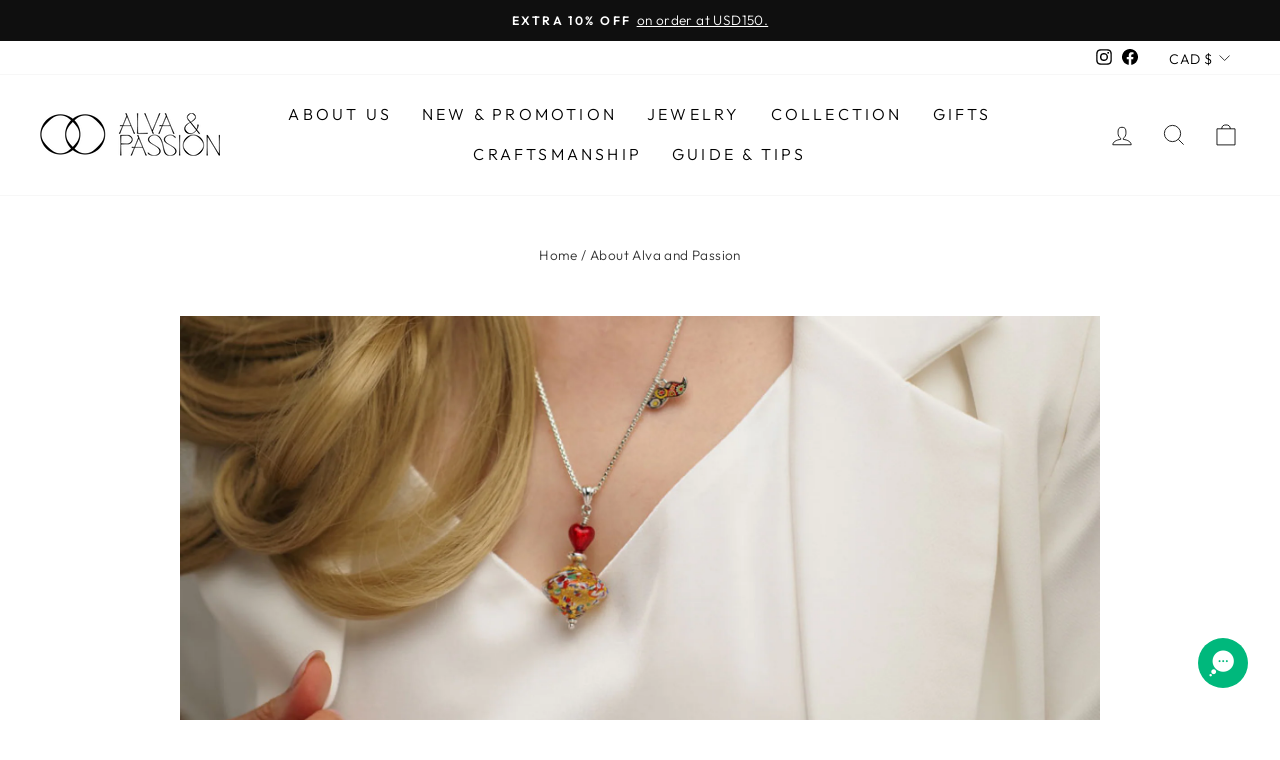

--- FILE ---
content_type: text/javascript
request_url: https://cdn-sf.vitals.app/assets/js/m14.8676cac7034b13696099.chunk.bundle.js
body_size: 3388
content:
"use strict";(window.webpackChunkvitalsLibrary=window.webpackChunkvitalsLibrary||[]).push([[3527],{39498:(t,s,e)=>{e.d(s,{K:()=>i});class i{K9(t){}O56(){this.O49()&&this.W67()}N18(){}O49(){return!0}P34(t){}W67(){this.I6();this.P35();this.R36();this.F59();this.K45()}I6(){}P35(){}R36(){}F59(){}K45(){}}},86394:(t,s,e)=>{e.r(s);e.d(s,{M5:()=>y});var i=e(21076);var n=e(39498);var a=e(67204);var r=e(56691);var l=e(10554);var o=e(99673);var h=e(96499);var c=e(57798);var d=e(8302);var u=e(47730);var v=e(43369);var b=e(19661);var p=e(31951);var f;!function(t){t.V58="bottom";t.Y5="left"}(f||(f={}));const $=(0,p.jb)({P45:45,K60:46,X44:48,Y46:49,P46:51,W30:52,X45:113,U11:198,Q47:199,R42:200,I16:201,W31:202,K61:203,K62:205,V11:206,D2:207,R43:222,N27:223,N28:474,F68:475,I17:490,w24:589,x60:802},c.X.M5);var x=e(20457);var m=e(25172);var K=e.n(m);e(35859);class g extends b.X{constructor(){super(...arguments);this.E32='#bundle-recent_sales';this.x61=[];this.x62=0;this.x63=0;this.e8=3;this.z1=!1;this.I18=null;this.V12=null;this.N29='.recent-sales-url';this.s41='#bundle-recent_sales-close';this.N30='bundle-fade-in';this.K64='bundle-fade-out';this.x64=l.b.Y10.o5(c.X.M5);this.R5=this.x64[0];this.C61=this.x64[1];this.I19=()=>this.x62<this.x61.length&&this.x63<this.e8;this.V13=()=>{if(!this.I19())return;const t=this.x61[this.x62];if(void 0!==t){this.V12.html(this.v4(t));this.A9();(0,a.Z)(this.W66.K65+this.W66.K66).then(()=>{(0,a.Z)(this.W66.K66).then(this.V13)});if((0,x.Bh)().B36){const s={[d.L0.Q64]:t.productId};(0,u.R4)({S57:'.recent-sales-product-image a',S50:c.X.M5,U20:d.wp.J62,Q57:s});(0,u.R4)({S57:'.recent-sales-info a',S50:c.X.M5,U20:d.wp.J62,Q57:s});(0,u.R4)({S57:'.vitals-recent-sales-row a',S50:c.X.M5,U20:d.wp.J62,Q57:s})}}};this.X46=()=>{clearTimeout(this.I18)};this.W32=()=>{this.A10(this.W66.K65)}}X84(t){return(0,i.sH)(this,void 0,void 0,function*(){this.x61=t.x61;this.z1=yield l.b.U21.z1();if(this.z1){this.e8=$().P45;const t=v.ke.O50(r.jg);this.x63=t?parseInt(t,10):0;this.x62=this.x63}})}h1(){const t=this.x61[this.x62];void 0!==t&&t.thumbnailUrl&&this.K67(t.thumbnailUrl)}F59(){this.V12=K()(this.E32)}K45(){this.A11();l.b.S53.R7()&&this.s42();l.b.Y74.S77().on('click touchend',this.N29,t=>{t.stopImmediatePropagation()})}v4(t){const s=t.productHandle||l.b.Y73.z25(t.productUrl);const e=s?l.b.U22.x9(s):'';const{W30:i}=$();return['<div class="basic-display">','    <div class="recent-sales-product">','        <div class="recent-sales-product-image">','            <a class="recent-sales-url"',i?' target="_blank"':'',`               data-id="${t.productId}" href="${e}">`,t.thumbnailUrl?`<img class="recent-sales-image" src="${t.thumbnailUrl}" alt="${l.b.X11.C42(t.productTitle)}"/>`:'','            </a>','        </div>','    </div>','    <div class="recent-sales-content">','        <div class="recent-sales-info">','            <div>',`                <p class="bundle-recent_sales-person firstRow">${t.message}</p>`,'                <a class="bundle-recent_sales-link recent-sales-url"',i?' target="_blank"':'',`                   data-id="${t.productId}"`,`                   href="${e}">${t.productTitle}`,'                </a>','            </div>','            <div class="vitals-recent-sales-row">',this.s43(t),this.e78(),'            </div>','            <span id="bundle-recent_sales-close">&#10005;</span>','        </div>','        <div class="bundle-recent-sales-illustration">','            <div class="illustration">&nbsp;</div>','        </div>','    </div>','</div>'].join('')}s44(t){const s=(new Date).getTime()-new Date(t).getTime();const e=Math.floor(s/1e3);const i=Math.floor(e/60);const n=Math.floor(i/60);const a=Math.floor(n/24);if(a>$().x60)return'';let r;let l;if(a>0){r=a;l=[this.C61.H46,this.C61.F5]}else if(n>0){r=n;l=[this.C61.F6,this.C61.C19]}else if(i>0){r=i;l=[this.C61.z44,this.C61.w80]}else{r=e;l=[this.C61.z45,this.C61.w81]}return`${r} ${this.R5(1===r?l[0]:l[1])} ${this.R5(this.C61.H49)}`}s43(t){if(!$().N27)return'';const s=this.s44(t.createdAt);return s&&`<span id="bundle-recent_sales-time_ago">${s}</span>`}e78(){let t='';const{I17:s,w24:e}=$();if(s){let s="<svg style=\"fill:#{color}\" width=\"18\" height=\"18\" viewBox=\"0 0 18 18\">\n    <defs>\n        <style>\n            .vitals-check{\n                fill:#fff;\n            }\n        </style>\n    </defs>\n    <circle cx=\"9\" cy=\"9\" r=\"9\"/>\n    <path class=\"vitals-check\"\n          d=\"M3.8883,9.7788a1.1357,1.1357,0,0,1,0-1.6064l0,0a1.1356,1.1356,0,0,1,1.6056,0l1.6843,1.684a.5678.5678,0,0,0,.803,0l4.5236-4.5236a1.136,1.136,0,0,1,1.6063,0h0a1.1357,1.1357,0,0,1,0,1.6065L8.3828,12.6675a1.1353,1.1353,0,0,1-1.6054,0Z\"/>\n</svg>\n";s=s.replace('{color}',e);t=['<div class="verifiedby-vitals">',`\t<a href="${h.AB}?shop=${l.b.U21.H67()}" title="Verified by Vitals" target="_blank">\n\t\t\t\t\t\t<div class="verifiedby-badge">${s}</div>\n\t\t\t\t\t</a>`,'</div>'].join('')}return t}A9(){(0,a.Z)(25).then(()=>{this.x63+=1;this.z1&&v.ke.M36({name:r.jg,value:String(this.x63),days:2,sameSite:v.ng.Strict});this.V12.show();this.V12.addClass(this.N30);this.V12.removeClass(this.K64)});this.A10(this.W66.K65)}A10(t){this.I18=setTimeout(()=>{this.V12.removeClass(this.N30);this.V12.addClass(this.K64);this.x62+=1;this.h1()},t)}K67(t){(new Image).src=t}s42(){this.V12.on('mouseover',this.X46);this.V12.on('mouseout',this.W32)}A11(){this.V12.on('click',this.s41,()=>{this.A10(0);this.x61=[];v.ke.M36({name:r.QW,value:'1',days:2,sameSite:v.ng.Strict});(0,u.gg)({S50:c.X.M5,U20:d.wp.O59})})}}var w=e(5103);var W=e(99517);var k=e(46757);class S extends b.X{W67(){return(0,i.sH)(this,void 0,void 0,function*(){this.P35();this.F59();this.K45();yield this.W66.K68.X84({x61:this.W66.x61});this.W66.K68.h1();this.W66.K68.V13()})}P35(){var t;l.b.Y74.S77().append(this.K69());null===(t=l.b.Q58)||void 0===t||t.p46(`div[data-track-${d.Zt.S37}="${c.X.M5}"][data-track-${d.Zt.U28}="${d.wp.O58}"]`)}K69(){return`<div\n\t\t\t\t\tid="bundle-recent_sales"\n\t\t\t\t\tdata-track-${d.Zt.S37}="${c.X.M5}"\n\t\t\t\t\tdata-track-${d.Zt.U28}="${d.wp.O58}"\n\t\t\t\t></div>`}F59(){this.W66.K68.F59()}K45(){this.W66.K68.K45()}}(0,i.Cg)([k.o],S.prototype,"W67",null);var _=e(55690);var I=e(88970);let V;try{V=function(){const{D2:t,F68:s,V11:e,N28:i,X45:n,U11:a,Q47:r,K61:o,R42:h,K62:d,W31:u,I16:v}=$();const b=t/Math.PI*.3+t/Math.PI;const p=t/Math.PI;let f=!1;['rounded','big_picture'].indexOf(s)>-1&&(f=!0);let x='standard'===i?e:460;l.b.Y74.K2()<x&&(x=.95*l.b.Y74.K2());let m;let K;let g='';if('bottom'===n){m='0';K='100%';g='bottom: -20px;'}else if('left'===n){m='-100%';K='0';g='left: -20px;'}let w=null;if((0,_.i)(c.X.Q42)){const t=(0,I.D1)();l.b.S53.S83()?t.J46&&t.E17===I.Ju.V58&&(w=56):t.H3&&t.B38===I.Ju.V58&&(w=87)}return["div#bundle-recent_sales {",`    width:${x}px;`,`    bottom: ${null!==w?`${w}px`:(f?40:30)+"px"};`,`    border-radius: ${t}px;`,"}",".recent-sales-content {",`    border-bottom-right-radius: ${t}px;`,`    border-top-right-radius: ${t}px;`,"}",".recent-sales-product {",`    border-bottom-left-radius: ${t}px;`,`    border-top-left-radius: ${t}px;`,"}",".recent-sales-content {",`    background-color: #${a};`,"}",".recent-sales-product {",`    background-color: #${a};`,"}","#bundle-recent_sales p {",`    color: #${r};`,`    font-size: ${o}px;`,"}","#bundle-recent_sales a {",`    color: #${h};`,`    font-size: ${d}px;`,"}",".bundle-recent_sales-link {",`    width: ${x-150}px;`,"}","#bundle-recent_sales-close {",`    color: #${u};`,`    right: ${b}px;`,`    top: ${p}px;`,"}","#bundle-recent_sales-time_ago {",`    color:#${v};`,"}","@keyframes nbFadeIn {","    from {",`        transform: translate(${m},${K});`,"    }","    to { transform: none; }","}","@keyframes nbFadeOut {","    from {}","    to {",`        transform: translate(${m},${K});`,g,"    }","}"].join("")}}catch(t){throw t}const M=V;class y extends n.K{constructor(){super(...arguments);this.x61=[];this.A12=()=>{const t=l.b.U21.V78();const s=l.b.Y26.V67(o.P.M5);const e=l.b.Y10.z8();const i=`${l.b.Q44.M11(W.v.M5)}/${t}/${e}/${s}.json`;return l.b.U46.U47(i)}}O56(){return(0,i.sH)(this,void 0,void 0,function*(){if(this.O49()){yield y.R36();this.I20()}})}O49(){return!(l.b.Y73.O67()||l.b.Y73.E34())&&(void 0===v.ke.O50(r.QW)&&(!$().P46||!l.b.S53.S83()))}I20(){const t=Number($().K60);const s=this.A12().then(t=>{this.x61=t.sales});Promise.all([(0,a.Z)(1e3*t),s]).then(()=>this.W67()).catch(()=>{})}static R36(){return(0,i.sH)(this,void 0,void 0,function*(){const t='modules/recent-sales/assets';const{F68:s,N28:e}=$();const i=(0,w._)(`${t}/settings/layout_settings/css/${s}.css`,l.b.Y74.S82());const n=(0,w._)(`${t}/module/css/index.css`,l.b.Y74.S82());let a=Promise.resolve();'standard'!==e&&(a=(0,w._)(`${t}/settings/custom_theme/css/${e}.css`,l.b.Y74.S82()));yield Promise.all([i,n,a]);const r=null==M?void 0:M();r&&l.b.Y74.Q59(r)})}W67(){const{Y46:t,X44:s}=$();const e=new g({K65:1e3*t,K66:1e3*s});new S({x61:this.x61,K68:e}).W67().then(()=>{})}}}}]);

--- FILE ---
content_type: text/javascript
request_url: https://cdn-sf.vitals.app/assets/js/m5.b949e503e6c3d6cc7230.chunk.bundle.js
body_size: 130
content:
"use strict";(window.webpackChunkvitalsLibrary=window.webpackChunkvitalsLibrary||[]).push([[9429],{39498:(t,a,r)=>{r.d(a,{K:()=>s});class s{K9(t){}O56(){this.O49()&&this.W67()}N18(){}O49(){return!0}P34(t){}W67(){this.I6();this.P35();this.R36();this.F59();this.K45()}I6(){}P35(){}R36(){}F59(){}K45(){}}},2661:(t,a,r)=>{r.r(a);r.d(a,{J30:()=>c});var s=r(21076);var e=r(39498);var h=r(46757);var i=r(10554);var n=r(19661);var l=r(98076);var o=r(67204);var v=r(25172);var b=r.n(v);class p extends n.X{constructor(){super();this.L16=`a[href^="http"]:not([href*="${i.b.Y73.M46()}"])`;this.A58=`#vitals-tabs-placeholder ${this.L16}:not([target="_blank"])`}W67(){(0,o.Z)(500).then(()=>b()(this.L16).attr('target','_blank'));i.b.Y74.J56().on(l.t7,()=>b()(this.A58).attr('target','_blank'))}}(0,s.Cg)([h.o],p.prototype,"W67",null);class c extends e.K{O56(){(new p).W67()}}(0,s.Cg)([h.o],c.prototype,"O56",null)}}]);

--- FILE ---
content_type: text/javascript
request_url: https://cdn-sf.vitals.app/assets/js/m34.fba6b8873f00d7277e9c.chunk.bundle.js
body_size: 2553
content:
"use strict";(window.webpackChunkvitalsLibrary=window.webpackChunkvitalsLibrary||[]).push([[4157],{45966:(t,e,i)=>{i.d(e,{A:()=>n});var s=i(58578);var r=i.n(s)()(!1);r.push([t.id,".vtl-rv-main-widget{width:100%;display:block;max-width:1200px;clear:both}.shopify-app-block[data-block-handle=recently-viewed]{width:100%}",""]);const n=r},60903:(t,e,i)=>{i.r(e);i.d(e,{E13:()=>S});var s=i(21076);var r=i(56691);var n=i(10554);var o=i(57798);var a=i(39498);var l=i(46757);var c=i(43369);var d=i(91517);var u=i(88773);var h=i(17466);var v=i(95956);var p=i(95731);var b=i(92767);var g=i(48918);var m=i(48870);var y=i(8302);var f=i(75541);var w=i(71683);var D=i(19661);var E=i(6268);var X=i(33262);var O=i(3934);var k=i(34297);const C={container:{selector:'.vtl-rv-main-widget',traits:{margin:{[X.Xi.Default]:'4rem auto 2rem auto'},padding:{[X.Xi.Default]:'0px 0px 10px 0px'}}},image:{selector:'.vtl-rv-main-widget .vtl-product-card__image-img',traits:{aspectRatio:{hiddenInCss:(0,E.xz)('image','aspectRatio',[O.Fb.T17,O.Fb.W20,O.Fb.R63]),[X.Xi.Default]:O.Fb.Y4},objectFit:{hiddenInCss:(0,E.xz)('image','aspectRatio',[O.Fb.T17,O.Fb.W20,O.Fb.R63]),styleTarget:{property:'object-fit',selector:'.vtl-rv-main-widget .vtl-product-card__image-img'},[X.Xi.Default]:'cover'}}},button:{selector:".vtl-rv-main-widget .vtl-product-card__atc-button--custom",traits:{customStyle:{hiddenInCss:({discriminator:t})=>(null==t?void 0:t.F81)===d._4.Y4,styleTarget:{property:'border',selector:'.vtl-rv-main-widget .vtl-product-card__atc-button--custom'},[X.Xi.Default]:O.OL.W42},backgroundColor:{hiddenInCss:(0,E.xz)('button','customStyle',O.OL.W42),[X.Xi.Default]:'#222222',[X.hn.DefaultDark]:'#DEDEDE'},filledTextColor:{hiddenInCss:(0,E.xz)('button','customStyle',O.OL.W42),styleTarget:{property:'color',selector:'.vtl-rv-main-widget .vtl-product-card__atc-button--custom'},[X.Xi.Default]:'#E9E9E9',[X.hn.DefaultDark]:'#222222'},outlinedTextColor:{hiddenInCss:(0,E.xz)('button','customStyle',O.OL.T44),styleTarget:{property:'color',selector:'.vtl-rv-main-widget .vtl-product-card__atc-button--custom'},[X.Xi.Default]:'#222222',[X.hn.DefaultDark]:'#DEDEDE'},outlinedBorderColor:{hiddenInCss:(0,E.xz)('button','customStyle',O.OL.T44),styleTarget:{property:'border-color',selector:'.vtl-rv-main-widget .vtl-product-card__atc-button--custom'},[X.Xi.Default]:'#222222',[X.hn.DefaultDark]:'#DEDEDE'}}},productTitle:{selector:".vtl-rv-main-widget .vtl-product-card__title-inner",traits:{titleLineClamp:{styleTarget:{property:'-webkit-line-clamp'},[X.Xi.Default]:k.Ch.T12},lineClamp:{hiddenInCss:(0,E.xz)('productTitle','titleLineClamp',k.Ch.U75),styleTarget:{property:'-webkit-line-clamp'},[X.Xi.Default]:k.Ch.U75},fontWeight:{styleTarget:{property:'font-weight'},[X.Xi.Default]:'inherit'}}}};var T=i(13515);var _=i(29635);var Y=i(63908);var F=i(45966);class P extends D.X{constructor(t){super(t);this.s65='vtl-rv-main-widget';this.E32=`.${this.s65}`;this.V51=(0,E.Uh)({defaults:C,traitString:(0,d.uF)().V51,discriminator:{F81:(0,d.uF)().w29}})}I6(){return(0,s.sH)(this,void 0,void 0,function*(){const t=(0,d.uF)();const e=`<div class="${this.s65}" data-track-${y.Zt.S37}="${o.X.E13}" data-track-${y.Zt.U28}="${y.lM.O58}"></div>`;const i=document.querySelector(o.f[o.X.E13]);const s=t.M18&&n.b.Y73.O67();if(n.b.Y73.H13()&&t.t60||n.b.Y73.O66()||i)yield this.s80(e);else if(s){this.C74=(0,_.DY)({Y28:'RecentlyViewed.CartPage',S57:this.E32,Y9:e,R35:[(0,_.T5)(Y.mb.X3),(0,_.wK)(Y.mb.X3),(0,_.nL)(Y.mb.V74)]});if(!this.C74)throw new f.fz(w.uH)}})}s80(t){return(0,s.sH)(this,void 0,void 0,function*(){const e=[(0,_.Jw)(o.f[o.X.E13])];n.b.Y73.H13()&&e.push((0,_.LP)(o.X.E13),(0,_.hm)(Y.mb.V74));n.b.Y73.O66()&&e.push((0,_.xB)(o.X.E13,Y.uk.U18));this.C74=yield(0,_.SK)({Y28:'RecentlyViewed',S57:this.E32,Y9:t,R35:e})})}W67(){return(0,s.sH)(this,void 0,void 0,function*(){var t;this.R36();const[e,s]=n.b.Y10.o5(o.X.E13);const a=(0,d.uF)();const l=(0,E.ZZ)(this.V51,'image','aspectRatio');const c=(0,E.ZZ)(this.V51,'productTitle','titleLineClamp');const u=O.eY[a.k22];const h=this.W66.productsToMount.some(t=>t.V72)&&n.b.J53.E40();const{D28:v}=yield Promise.all([i.e(2858),i.e(1130),i.e(1785),i.e(1510)]).then(i.bind(i,21510));new v({T41:this.W66.productsToMount,s65:this.s65,F83:a.B43,q41:u,T45:e(s.F7),I44:e(s.n83),F84:e(s.m36),K84:e(s.o0),P68:a.W72,E22:a.E22,K85:a.H2,F85:o.X.E13,A33:l,A34:a.M19,l35:a.w29===d._4.Y4,j66:c===k.Ch.U75,o79:h,P83:r.OV}).W67();null===(t=n.b.Q58)||void 0===t||t.p46(`div[data-track-${y.Zt.S37}="${o.X.E13}"][data-track-${y.Zt.U28}="${y.lM.O58}"]`)})}R36(){n.b.Y74.Q59(F.A.toString());const t=(0,d.uF)();const e=(0,T.K6)(t.n52);const i=(0,T.K6)(t.B44);n.b.Y74.Q59(`\n\t\t.${this.s65} .Vtl-Dropdown .Vtl-Dropdown__Header {\n\t\t\tcolor: ${i};\n\t\t\tbackground-color: ${e};\n\t\t}\n\t\t.vtl-product-card__variant-select-Portal .Vtl-Dropdown__Portal-List-Option {\n\t\t\tcolor: ${i};\n\t\t\tbackground-color: ${e};\n\t\t}\n\n\t\t.${this.s65} .vtl-product-card__title-inner,\n\t\t.${this.s65} .vtl-product-card__price {\n\t\t\ttext-align: ${O.eY[t.k22]};\n\t\t}`);(0,E.e0)({styleId:'recently-viewed-traits',traits:this.V51})}}(0,s.Cg)([l.o],P.prototype,"W67",null);class S extends a.K{constructor(){super();this.N65=6;this.l43=t=>(0,s.sH)(this,void 0,void 0,function*(){const e=this.v44(t);if(e.length)try{const t=new P({productsToMount:e});yield t.I6();yield t.W67()}catch(t){v.a.n43(new h.v('RecentlyViewed onUpdateProductsSuccess',h.J.W70,{M12:Object.assign(Object.assign({mid:o.X.E13},(0,p.Pu)(t)),{stk:(0,p.yf)(t)})}))}});const t=c.ke.K30(r.I$);this.P84=t?JSON.parse(t):[];this.T24=(0,d.uF)();this.N45=(0,u.E8)()}O56(){this.N45&&n.b.U21.p45().then(()=>this.X84())}X84(){n.b.Y73.H13()&&this.o80();this.N53()&&this.W67()}o80(){const t=n.b.U22.r34();if(t){this.P84=this.P84.filter(e=>e!==t);this.P84.unshift(t);this.P84.length>this.N65&&(this.P84=this.P84.slice(0,this.N65));c.ke.H78(r.I$,JSON.stringify(this.P84))}}W67(){return(0,s.sH)(this,void 0,void 0,function*(){n.b.S52.O84();try{let t=[];n.b.J53.E40()&&!this.P84.length?t=yield(0,s.sH)(void 0,void 0,void 0,function*(){try{const[{default:t},e,s,r]=yield Promise.all([i.e(5392).then(i.t.bind(i,65392,19)),i.e(5304).then(i.t.bind(i,65304,17)),i.e(6405).then(i.t.bind(i,26405,17)),i.e(4906).then(i.t.bind(i,54906,17))]);const n=[e.default,s.default,r.default];return Array.isArray(t)?t.map((t,e)=>{const i=n[e%n.length];const s=new m.Iw(Object.assign(Object.assign({},t.S71[0]),{X1:Object.assign(Object.assign({},t.S71[0].X1),{Y76:i})}));return new m.F4(Object.assign(Object.assign({},t),{H35:Object.assign(Object.assign({},t.H35),{Y76:i}),S71:[s],V72:!0}))}):[]}catch(t){v.a.n43(new h.v('Failed to fetch mock products data',h.J.W70,{M12:Object.assign(Object.assign({mid:o.X.E13},(0,p.Pu)(t)),{stk:(0,p.yf)(t),sr:1})}));return[]}}):this.P84.length&&(t=yield(0,g.J)(this.P84,{moduleId:o.X.E13,includeReviews:!1}));yield this.l43(t)}finally{n.b.S52.Q60()}})}v44(t){const e=n.b.U22.r34();return t.filter(t=>t.Z14!==e).slice(0,this.N65)}N53(){return!!document.querySelector(o.f[o.X.E13])||(!!n.b.V63.u44(o.X.E13,b.uk.U18)||(!(!this.T24.M18||!n.b.Y73.O67())||!(!this.T24.t60&&!this.T24.M18||!n.b.Y73.H13()||!n.b.U22.r34())))}}(0,s.Cg)([l.o],S.prototype,"O56",null);(0,s.Cg)([l.o],S.prototype,"N53",null)}}]);

--- FILE ---
content_type: text/javascript; charset=utf-8
request_url: https://www.alvaandpassion.com/en-ca/cart/update.js?attributes%5Bhost%5D=https%3A%2F%2Fwww.alvaandpassion.com&attributes%5Bsw%5D=1280&attributes%5Bsh%5D=720&attributes%5Bfbp%5D=fb.1.1764082547985.1433900598&attributes%5Bttp%5D=54yZtQEmKSW8yCqHNYZxM9ecWyD&attributes%5Bauid%5D=1991189444.1764082545&attributes%5Blocale%5D=en&attributes%5Bcountry%5D=CA
body_size: 896
content:
{"token":"hWN5hgkHuQPCfT3l5gg1jRXm?key=c29a7b4ab20e5002601521b76dbe55de","note":null,"attributes":{"auid":"1991189444.1764082545","country":"CA","fbp":"fb.1.1764082547985.1433900598","host":"https://www.alvaandpassion.com","locale":"en","sh":"720","sw":"1280","ttp":"54yZtQEmKSW8yCqHNYZxM9ecWyD"},"original_total_price":0,"total_price":0,"total_discount":0,"total_weight":0.0,"item_count":0,"items":[],"requires_shipping":false,"currency":"CAD","items_subtotal_price":0,"cart_level_discount_applications":[],"discount_codes":[],"items_changelog":{"added":[]}}

--- FILE ---
content_type: image/svg+xml
request_url: https://cdn-sf.vitals.app/cdn-assets/trust-badges/en/icon/14_back.svg?v=5
body_size: 3315
content:
<svg class="vtl-tb-main-widget__badge-img" width="90" fill="none" xmlns="http://www.w3.org/2000/svg" viewBox="0 0 500 500"><path d="M45.257 304.363h7.99l13.892 33.921h.511l13.892-33.921h7.99V348h-6.264v-31.577h-.405l-12.869 31.513h-5.199l-12.87-31.534h-.404V348h-6.264v-43.637Zm93.552 21.818c0 4.659-.852 8.665-2.556 12.017-1.705 3.338-4.042 5.91-7.01 7.713-2.955 1.79-6.314 2.685-10.079 2.685-3.778 0-7.152-.895-10.12-2.685-2.955-1.803-5.284-4.382-6.989-7.734-1.704-3.352-2.557-7.351-2.557-11.996 0-4.659.853-8.657 2.557-11.995 1.705-3.353 4.034-5.924 6.989-7.713 2.968-1.804 6.342-2.706 10.12-2.706 3.765 0 7.124.902 10.079 2.706 2.968 1.789 5.305 4.36 7.01 7.713 1.704 3.338 2.556 7.336 2.556 11.995Zm-6.52 0c0-3.551-.575-6.541-1.725-8.97-1.137-2.443-2.699-4.29-4.688-5.54-1.974-1.264-4.212-1.896-6.712-1.896-2.514 0-4.758.632-6.733 1.896-1.974 1.25-3.536 3.097-4.687 5.54-1.136 2.429-1.705 5.419-1.705 8.97 0 3.552.569 6.549 1.705 8.992 1.151 2.429 2.713 4.275 4.687 5.54 1.975 1.25 4.219 1.875 6.733 1.875 2.5 0 4.738-.625 6.712-1.875 1.989-1.265 3.551-3.111 4.688-5.54 1.15-2.443 1.725-5.44 1.725-8.992Zm51.749-21.818V348h-6.051l-22.181-32.003h-.404V348h-6.584v-43.637h6.094l22.201 32.046h.405v-32.046h6.52ZM195.442 348v-43.637H222.8v5.668h-20.774v13.295h19.346v5.647h-19.346v13.359h21.03V348h-27.614Zm34.586-43.637h7.479l11.399 19.837h.468l11.4-19.837h7.478l-15.831 26.506V348h-6.562v-17.131l-15.831-26.506ZM293.947 348v-43.637h15.981c3.096 0 5.66.512 7.691 1.534 2.032 1.009 3.551 2.38 4.56 4.113 1.009 1.718 1.513 3.657 1.513 5.816 0 1.818-.334 3.353-1.002 4.603-.667 1.235-1.562 2.23-2.684 2.982a11.827 11.827 0 0 1-3.665 1.62v.426c1.449.071 2.862.54 4.24 1.406 1.392.852 2.543 2.067 3.452 3.644.909 1.576 1.363 3.494 1.363 5.752 0 2.231-.525 4.233-1.576 6.009-1.037 1.761-2.642 3.161-4.816 4.197-2.173 1.023-4.95 1.535-8.331 1.535h-16.726Zm6.584-5.647h9.503c3.153 0 5.412-.611 6.776-1.832 1.363-1.222 2.045-2.749 2.045-4.581a7.191 7.191 0 0 0-1.044-3.793c-.696-1.15-1.69-2.066-2.983-2.748-1.278-.682-2.798-1.023-4.56-1.023h-9.737v13.977Zm0-19.112h8.821c1.478 0 2.806-.284 3.985-.852 1.193-.568 2.137-1.364 2.833-2.387.711-1.037 1.066-2.258 1.066-3.664 0-1.804-.632-3.317-1.896-4.539-1.265-1.221-3.204-1.832-5.817-1.832h-8.992v13.274ZM338.691 348h-6.988l15.703-43.637h7.606L370.716 348h-6.989l-12.337-35.711h-.341L338.691 348Zm1.172-17.089h22.671v5.54h-22.671v-5.54Zm73.146-12.357h-6.648c-.255-1.421-.731-2.671-1.427-3.75a10.482 10.482 0 0 0-2.557-2.749 11.03 11.03 0 0 0-3.388-1.705 13.246 13.246 0 0 0-3.942-.575c-2.514 0-4.765.632-6.754 1.896-1.974 1.265-3.537 3.118-4.687 5.562-1.137 2.443-1.705 5.426-1.705 8.948 0 3.552.568 6.549 1.705 8.992 1.15 2.443 2.72 4.29 4.709 5.54 1.988 1.25 4.225 1.875 6.711 1.875 1.378 0 2.685-.185 3.921-.554a11.284 11.284 0 0 0 3.387-1.684 10.289 10.289 0 0 0 2.557-2.706c.71-1.079 1.201-2.315 1.47-3.707l6.648.021c-.355 2.145-1.044 4.12-2.067 5.924a16.349 16.349 0 0 1-3.899 4.645c-1.577 1.292-3.38 2.294-5.412 3.004-2.031.71-4.247 1.065-6.647 1.065-3.779 0-7.145-.895-10.1-2.685-2.954-1.803-5.284-4.382-6.989-7.734-1.69-3.352-2.535-7.351-2.535-11.996 0-4.659.852-8.657 2.557-11.995 1.704-3.353 4.034-5.924 6.988-7.713 2.955-1.804 6.314-2.706 10.079-2.706 2.315 0 4.474.333 6.477 1.001a17.075 17.075 0 0 1 5.433 2.898 15.93 15.93 0 0 1 3.984 4.645c1.052 1.818 1.762 3.899 2.131 6.243ZM422.687 348v-43.637h6.584v20.838h.533l18.302-20.838h8.289l-17.6 19.645L456.459 348h-7.926l-14.106-19.496-5.156 5.923V348h-6.584ZM93.082 391.149c-.412-1.293-.966-2.451-1.662-3.473a10.613 10.613 0 0 0-2.45-2.642 10.296 10.296 0 0 0-3.26-1.684c-1.207-.383-2.535-.575-3.984-.575-2.458 0-4.674.632-6.648 1.896-1.975 1.265-3.537 3.118-4.688 5.562-1.136 2.428-1.704 5.404-1.704 8.927 0 3.537.575 6.527 1.726 8.97 1.15 2.443 2.727 4.297 4.73 5.561 2.003 1.265 4.283 1.897 6.84 1.897 2.371 0 4.438-.483 6.2-1.449a10.098 10.098 0 0 0 4.112-4.091c.98-1.776 1.47-3.864 1.47-6.264l1.705.319H82.983v-5.433h17.152v4.964c0 3.665-.782 6.847-2.344 9.546-1.548 2.685-3.693 4.758-6.435 6.222-2.727 1.463-5.852 2.194-9.375 2.194-3.948 0-7.414-.909-10.397-2.727-2.97-1.818-5.284-4.396-6.946-7.735-1.662-3.352-2.493-7.329-2.493-11.931 0-3.48.483-6.605 1.449-9.375.965-2.77 2.322-5.121 4.07-7.053a17.77 17.77 0 0 1 6.2-4.453c2.386-1.037 4.992-1.555 7.82-1.555 2.357 0 4.552.348 6.583 1.044 2.045.696 3.864 1.683 5.454 2.961a16.783 16.783 0 0 1 3.985 4.56c1.05 1.747 1.761 3.686 2.13 5.817h-6.754Zm45.271-13.786h6.606v28.7c0 3.054-.718 5.76-2.152 8.118-1.435 2.344-3.452 4.191-6.052 5.54-2.599 1.335-5.646 2.003-9.14 2.003-3.48 0-6.52-.668-9.119-2.003-2.6-1.349-4.617-3.196-6.052-5.54-1.434-2.358-2.152-5.064-2.152-8.118v-28.7h6.584v28.168c0 1.974.433 3.729 1.3 5.263.881 1.534 2.123 2.741 3.729 3.622 1.605.866 3.508 1.299 5.71 1.299 2.216 0 4.126-.433 5.731-1.299 1.62-.881 2.855-2.088 3.708-3.622.866-1.534 1.299-3.289 1.299-5.263v-28.168ZM160.017 421h-6.989l15.703-43.637h7.607L192.041 421h-6.989l-12.336-35.711h-.341L160.017 421Zm1.172-17.089h22.67v5.54h-22.67v-5.54ZM200.142 421v-43.637h15.554c3.381 0 6.186.583 8.417 1.747 2.244 1.165 3.92 2.777 5.028 4.837 1.108 2.045 1.662 4.411 1.662 7.095 0 2.671-.561 5.021-1.683 7.053-1.108 2.017-2.784 3.586-5.029 4.709-2.23 1.122-5.035 1.683-8.416 1.683h-11.783v-5.668h11.186c2.131 0 3.864-.305 5.199-.916 1.35-.611 2.337-1.499 2.962-2.663.625-1.165.937-2.564.937-4.198 0-1.648-.319-3.075-.958-4.283-.625-1.207-1.613-2.13-2.962-2.769-1.335-.654-3.089-.981-5.263-.981h-8.267V421h-6.584Zm21.542-19.688L232.465 421h-7.5l-10.568-19.688h7.287ZM244.3 421h-6.988l15.703-43.637h7.606L276.324 421h-6.988l-12.337-35.711h-.341L244.3 421Zm1.172-17.089h22.671v5.54h-22.671v-5.54Zm74.174-26.548V421h-6.051l-22.18-32.003h-.405V421h-6.584v-43.637h6.094l22.201 32.046h.405v-32.046h6.52Zm9.252 5.668v-5.668h33.771v5.668h-13.615V421h-6.562v-37.969h-13.594ZM371.932 421v-43.637h27.358v5.668h-20.774v13.295h19.347v5.647h-19.347v13.359h21.03V421h-27.614Zm37.953 0v-43.637h27.358v5.668h-20.775v13.295h19.347v5.647h-19.347v13.359h21.03V421h-27.613Z" fill="##COLOR1##"/><path d="M245.095 25.776a106.826 106.826 0 0 1 114.612 92.508 3.704 3.704 0 0 0 7.344-.968 114.232 114.232 0 0 0-227.471 16.773l-12.139-14.371a3.655 3.655 0 0 0-5.134-.439 3.627 3.627 0 0 0-.452 5.126l18.21 21.559a3.655 3.655 0 0 0 5.106.462l21.824-17.877a3.627 3.627 0 0 0 .504-5.121 3.655 3.655 0 0 0-5.13-.49l-15.347 12.571a106.825 106.825 0 0 1 98.073-109.733Zm118.937 124.842a3.655 3.655 0 0 1 4.812 1.768l12.01 25.538a3.628 3.628 0 0 1-1.763 4.834 3.656 3.656 0 0 1-4.846-1.752l-8.258-17.56a114.231 114.231 0 0 1-169.224 74.782 114.238 114.238 0 0 1-47.81-54.485 3.705 3.705 0 0 1 6.831-2.867 106.828 106.828 0 0 0 111.079 64.74 106.823 106.823 0 0 0 92.09-84.722l-17.613 7.961a3.655 3.655 0 0 1-4.828-1.801 3.628 3.628 0 0 1 1.812-4.816l25.708-11.62Z" fill="##COLOR##"/><path d="M206.125 64.874v6.71h10.542v69.647h7.561V64.875h-18.103Z" fill="##COLOR##"/><path fill-rule="evenodd" clip-rule="evenodd" d="M237.539 123.127v-5.644L276.303 65.3h8.839v51.331h11.395v6.496h-11.395v18.104h-7.348v-18.104h-40.255Zm40.575-49.626-31.949 43.13h31.949v-43.13Z" fill="##COLOR##"/><path d="M294.148 197.223c1.888.8 4 1.2 6.336 1.2 2.465 0 4.593-.448 6.384-1.344 1.793-.928 3.153-2.16 4.081-3.696a9.49 9.49 0 0 0 1.392-4.992c0-2.08-.496-3.76-1.488-5.04-.992-1.28-2.176-2.24-3.552-2.88-1.377-.64-3.153-1.28-5.328-1.92-1.601-.48-2.849-.896-3.744-1.248-.864-.384-1.6-.864-2.208-1.44-.576-.608-.865-1.36-.865-2.256 0-1.28.384-2.256 1.153-2.928.8-.672 1.856-1.008 3.168-1.008 1.503 0 2.704.384 3.6 1.152.928.736 1.424 1.68 1.488 2.832h7.392c-.224-3.008-1.424-5.344-3.6-7.008-2.144-1.696-4.944-2.544-8.4-2.544-2.304 0-4.352.4-6.145 1.2-1.792.768-3.183 1.888-4.175 3.36s-1.489 3.2-1.489 5.184c0 2.112.48 3.808 1.441 5.088.992 1.248 2.16 2.192 3.503 2.832 1.377.608 3.153 1.232 5.329 1.872 1.6.448 2.848.864 3.744 1.248.927.352 1.696.848 2.304 1.488.608.64.912 1.456.912 2.448 0 1.216-.448 2.208-1.345 2.976-.895.736-2.127 1.104-3.695 1.104-1.536 0-2.752-.4-3.648-1.2-.864-.8-1.345-1.888-1.44-3.264h-7.2c.032 2.048.592 3.824 1.68 5.328 1.088 1.504 2.56 2.656 4.415 3.456Z" fill="##COLOR##"/><path fill-rule="evenodd" clip-rule="evenodd" d="M231.242 191.703h13.344l2.208 6.384h7.104l-12.048-33.552h-7.824l-12.048 33.552h7.056l2.208-6.384Zm6.672-19.392 4.848 14.016h-9.696l4.848-14.016Zm-27.303-5.664c-2.656-1.376-5.744-2.064-9.264-2.064h-11.712v33.504h11.712c3.52 0 6.608-.688 9.264-2.064 2.688-1.376 4.752-3.312 6.192-5.808 1.472-2.528 2.208-5.472 2.208-8.832 0-3.36-.736-6.304-2.208-8.832-1.44-2.56-3.504-4.528-6.192-5.904Zm-1.344 22.848c-1.92 1.92-4.64 2.88-8.16 2.88h-4.752v-22.128h4.752c3.52 0 6.24.992 8.16 2.976 1.92 1.952 2.88 4.672 2.88 8.16 0 3.488-.96 6.192-2.88 8.112Z" fill="##COLOR##"/><path d="m285.041 164.583-11.328 21.84v11.664h-6.72v-11.664l-11.376-21.84h7.584l7.2 15.312 7.152-15.312h7.488Z" fill="##COLOR##"/></svg>
